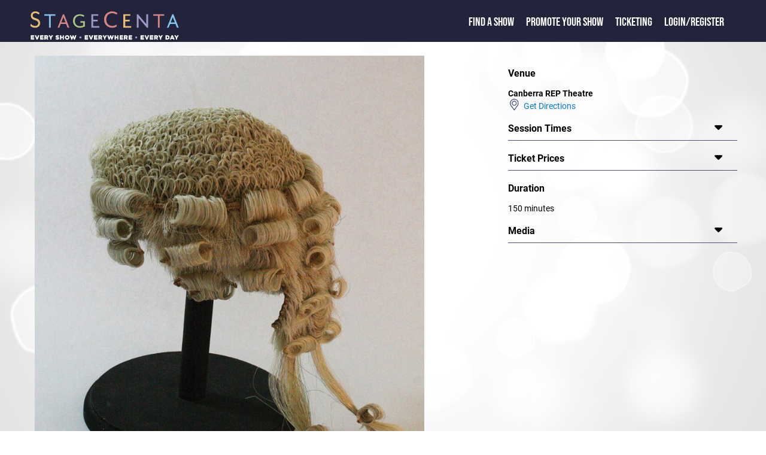

--- FILE ---
content_type: text/html; charset=utf-8
request_url: https://stagecenta.com/showid/3217/theatreid/319/ShowdetailsC.aspx
body_size: 12963
content:


<!DOCTYPE html>

<html xmlns="http://www.w3.org/1999/xhtml" xml:lang="en">
     <head><meta name="format-detection" content="telephone=no" /><meta name="viewport" content="width=device-width, initial-scale=1.0" /><title>
	Witness for the Prosecution
</title><link href="/Styles/stagecenta2022.min.css" rel="stylesheet" type="text/css" /><link href="/fontaws/css/all.min.css" rel="stylesheet" /><link rel="icon" href="/favicon.ico" type="image/x-icon" />
    <script src="/js/jquery-1.7.2.min.js" type="text/javascript"></script>
         
          
  <script src="/jsui/jquery-ui.min.js" type="text/javascript"></script>  
    <link rel="stylesheet" href="/jsui/jquery-ui.min.css" type="text/css" />
  
            <script src="/js/sitemaster.js" type="text/javascript"></script>         


         <!-- Google tag (gtag.js) -->
<script async src="https://www.googletagmanager.com/gtag/js?id=G-RMKX29VQGH"></script>
<script>
    window.dataLayer = window.dataLayer || [];
    function gtag() { dataLayer.push(arguments); }
    gtag('js', new Date());

    gtag('config', 'G-RMKX29VQGH');
</script>

        
        <!-- Facebook Pixel Code -->
<script>
    !function (f, b, e, v, n, t, s) {
        if (f.fbq) return; n = f.fbq = function () {
            n.callMethod ?
            n.callMethod.apply(n, arguments) : n.queue.push(arguments)
        };
        if (!f._fbq) f._fbq = n; n.push = n; n.loaded = !0; n.version = '2.0';
        n.queue = []; t = b.createElement(e); t.async = !0;
        t.src = v; s = b.getElementsByTagName(e)[0];
        s.parentNode.insertBefore(t, s)
    }(window, document, 'script',
        'https://connect.facebook.net/en_US/fbevents.js');
    fbq('init', '532917944068355');
    fbq('track', 'PageView');
</script>
<noscript><img height="1" width="1" style="display:none"
src="https://www.facebook.com/tr?id=532917944068355&ev=PageView&noscript=1"
/></noscript>
<!-- End Facebook Pixel Code -->  



    <script type="text/javascript">
       

        function openNav() {
            document.getElementById("mySidenav").classList.add("leftmenupoppedout");
        }

        function closeNav() {
            document.getElementById("mySidenav").classList.remove("leftmenupoppedout");
        }
        

       

    </script>



    <meta property="og:description" content="StageCenta : Canberra Repertory Society's production of Witness for the Prosecution. Playing at Canberra REP Theatre (Canberra) from 16 Jun 2016 to 2 Jul 2016. "/><meta name="description" content="StageCenta : Canberra Repertory Society's production of Witness for the Prosecution. Playing at Canberra REP Theatre (Canberra) from 16 Jun 2016 to 2 Jul 2016. "/><meta property="og:site_name" content="www.stagecenta.com"/>
   <script src="/js/stageutils.js"></script>
   
    
    <style>
            @media screen and (min-width: 750px) {
        .maintextwhitearea {
            width: 95%;
            margin: auto;
        }
    }
    showcardsection {
                        margin-left : 1px;
                    }
 
    #synopsdivmore {
            -webkit-touch-callout: none;
    -webkit-user-select: none;
    -moz-user-select: none;
    -ms-user-select: none;
    user-select: none;

    }

    </style>
      <style>
        @media screen and (max-width: 750px) {
            showdetailssection {
                max-width:100%;
                display : block;
                padding-left: 0px;
            }
        }
    </style>
<script type="text/javascript">

    function fnSessionLookup(lookupURL) {
        var wndSearch = window.open(lookupURL, "SessionTimesPopup", "toolbar=yes,width=500,height=450,directories=no,status=yes,scrollbars=yes,resizable=yes,menubar=no");
        wndSearch.focus();
    }

    function conformbox() {
        var con = confirm("Tickets for this show are NOT sold via StageCenta.  You may loose the contents of your shopping cart if you continue");

        if (con == true) {

            return true;

        }

        else {

            return false;

        }

    }

function toggle(id,caller) {
  var e = document.getElementById(id);

  if (e.style.display == '') {
      e.style.display = 'none';
  }
  else {
      e.style.display = '';
      caller.style.display = 'none';
  }

    }

    function displaynextcc(thisarea, nextarea) {
        var e = document.getElementById(thisarea);
        e.style.display = 'none';
        var b = document.getElementById(nextarea);
        b.style.display = '';
       
    }

    function toggleCls(msgdiv, showdisp) {
        var e = document.getElementById(showdisp);
        if (e.classList.contains("synopsdisplay")) {
            e.classList.remove("synopsdisplay");
            msgdiv.innerHTML = "... less";
        }
        else {
            e.classList.add("synopsdisplay");
            msgdiv.innerHTML = "... more";

        }
        

    }

   

    $(function () {
        var e = document.getElementById('synopsdiv');
        if (e != null) {
            if (isOverflown(e)) {
                var e1 = document.getElementById('synopsdivmore');
                e1.style.display = '';
            }

        }

      

       
        
         });



function toggleSW(id,id2) {
    var e = document.getElementById(id);
    var e2 = document.getElementById(id2);

    if (e.style.display == '')
        e.style.display = 'none';
    else
        e.style.display = '';

    if (e2.style.display == '')
        e2.style.display = 'none';
    else
        e2.style.display = '';

}
function expandfoh(divtoexpand) {
    var e = document.getElementById(divtoexpand);
    if (e.style.display == '') {
        e.style.display = 'none'
    } else {
        e.style.display = ''
    };

}

window.twttr = (function (d, s, id) {
    var js, fjs = d.getElementsByTagName(s)[0],
    t = window.twttr || {};
    if (d.getElementById(id)) return t;
    js = d.createElement(s);
    js.id = id;
    js.src = "https://platform.twitter.com/widgets.js";
    fjs.parentNode.insertBefore(js, fjs);

    t._e = [];
    t.ready = function (f) {
        t._e.push(f);
    };

    return t;
} (document, "script", "twitter-wjs"));
 
</script>
    

</head>

<body>


    <form name="aspnetForm" method="post" action="./ShowdetailsC.aspx?showid=3217&amp;theatreid=319" id="aspnetForm">
<div>
<input type="hidden" name="__VIEWSTATE" id="__VIEWSTATE" value="/[base64]/[base64]/[base64]" />
</div>

<script src="/51Degrees.core.js" type="text/javascript"></script>
<div>

	<input type="hidden" name="__VIEWSTATEGENERATOR" id="__VIEWSTATEGENERATOR" value="F4BE7F7A" />
</div>
         
        <div class="maintextpage">
        <div class="maintexttopblock">
            <div>
                <div class="logoslidelink">
                    <span class="popoutmenu" onclick="openNav()"><i class="fa-solid fa-bars"></i></span>
                    <a href="/default.aspx"><img class="titlelogofront" src="/Images/Stagecenta logo 2020.png" alt="StageCenta Logo"/></a>
                </div>
            </div> 
            <div>
                <div id="mySidenav" class="toptextslidelink">
                      <a href="javascript:void(0)" class="closebtn" onclick="closeNav()">&times;</a>
                    <span class="toptext"><a href="/showdirectory.aspx" class="frontlink1">Find a Show</a></span> 
                    <span class="toptext"><a href="/showpromote.aspx" class="frontlink1">Promote your Show</a></span>
                    <span class="toptext"><a href="/TicketingInfo.aspx" class="frontlink1">Ticketing</a></span>
                                       <span class="toptext"><a href="/loginstagecenta.aspx">Login/Register</a>   


                    </span>
                    <span class="toptext"> </span>

                </div>
               
                  
            </div>
             
        </div>








    

  
    
  
      
          
            
            <div id="usertoolbarsid" 
                >
            
             
     </div>
        <div class="maintextwhitearea">
            
    <div id="fb-root"></div>
<script>    (function (d, s, id) {
        var js, fjs = d.getElementsByTagName(s)[0];
        if (d.getElementById(id)) return;
        js = d.createElement(s); js.id = id;
        js.src = 'https://connect.facebook.net/en_US/sdk.js#xfbml=1&version=v3.2';
        fjs.parentNode.insertBefore(js, fjs);
    } (document, 'script', 'facebook-jssdk'));</script>

    <showdetailssection>
           <showdetailsleft>
     
    <img src="https://www.stagecenta.com/ImageViewer.aspx?fname=1740FUL.jpg&showid=3217" class="stageimgclass" title="Witness for the Prosecution" alt="Witness for the Prosecution" /><br/><a class="companytitle" href="/companyid/156/CompanyShows.aspx">Canberra Repertory Society</a><span Class="companytitlepre">&nbsp;presents</span><br /><div Class="showtitle"><span class="showtitlehead">Witness for the Prosecution</span></div><br /><div class="dategroup">16 Jun 2016 to 2 Jul 2016<br /></div><br /><div id="synopsdiv" class="synopsdisplay"><p>Leonard Vole stands in the dock, accused of murder. His wife can prove his innocence but when she takes the stand she denies his alibi. Can he escape the hangman&#39;s noose.</p></div><div id="synopsdivmore" style="display:none;" onclick="toggleCls(this,'synopsdiv')">... more</div><div class="socialgroup">Share This Event: <a class="fb-xfbml-parse-ignore" target="popup" onclick="window.open('https://www.facebook.com/sharer/sharer.php?u=https://www.stagecenta.com/showid/3217/theatreid/319/ShowdetailsC.aspx&amp;src=sdkpreparse','popup','width=600,height=500'); return false; " href="https://www.facebook.com/sharer/sharer.php?u=https://www.stagecenta.com/showid/3217/theatreid/319/ShowdetailsC.aspx&amp;src=sdkpreparse"><i class="fa-xl fa-brands fa-facebook-square showsocial"></i></a>&nbsp;&nbsp;<a href="https://twitter.com/intent/tweet?url=https://www.stagecenta.com/showid/3217/theatreid/319/ShowdetailsC.aspx"><i class="fa-xl fa-brands fa-twitter-square showsocial"></i></a></div>
           </showdetailsleft>
        <showdetailsright>
     <rightsidegroup class="rightsidenoline"><rightsidetitle>Venue</rightsidetitle></rightsidegroup><div id="risdven" style="display:" ><span class="theartrename">Canberra REP Theatre</span><div Class="containerline"><img src="/images/map-symbol.png" alt="" width="20px" style="vertical-align:bottom;"/><a href="/theatreid/319/TheatreDetails.aspx">&nbsp;&nbsp;Get Directions</a></div></div><rightsidegroup ><rightsidetitle>Session Times</rightsidetitle><rightsidearrow onclick="togglerightexpand(this,'risdsess')"><i class="fa-xl fa-solid fa-caret-down"></i></rightsidearrow></rightsidegroup><div id="risdsess" style="display:none;" >Thur 16 Jun 8pm (Preview)<br />Fri 17 Jun 8pm (Opening Night) <br />Sat 17 Jun 8pm<br /><br />Wed 22 Jun 8pm<br />Thur 23 Jun 8pm<br />Fri 24 Jun 8pm<br />Sat 25 Jun 2pm<br />Sat 25 Jun 8pm<br />Sun 26 Jun 2pm<br /><br />Wed 29 Jun 8pm<br />Thur 30 Jun 8pm<br />Fri 1 Jul 8pm<br />Sat 2 Jul 2pm<br />Sat 2 Jul 8pm<br><i>* Please check session times with the venue prior to booking</i></div><rightsidegroup ><rightsidetitle>Ticket Prices</rightsidetitle><rightsidearrow onclick="togglerightexpand(this,'risdtick')"><i class="fa-xl fa-solid fa-caret-down"></i></rightsidearrow></rightsidegroup><div id="risdtick" style="display:none;" class="extraspacelines">$42 - Full PRice<br />$36 - Concession<br />$35 - Group 6+<br />$33 - Preview<br />$20 - Under 20s (door sales only)<br /></div><rightsidegroup class="rightsidenoline"><rightsidetitle>Duration</rightsidetitle></rightsidegroup><div id="risddur" style="display:" >150 minutes</div><rightsidegroup ><rightsidetitle>Media</rightsidetitle><rightsidearrow onclick="togglerightexpand(this,'risdvmedlist')"><i class="fa-xl fa-solid fa-caret-down"></i></rightsidearrow></rightsidegroup><div id="risdvmedlist" style="display:none;" ><div><a href="http://ccc-canberracriticscircle.blogspot.com.au/2016/06/witness-for-prosecution-canberra.html" target="_blank">Canberra Critic Circle Review</a></div><div><a href="http://citynews.com.au/2016/review-24/" target="_blank">City News Review</a></div><div><a href="/ShowDetailsMedia.aspx?showid=3217&mediaid=1698" >Aarne Neeme Artsound interview</a></div></div>
               </showdetailsright>
     
    <div class="showdetailsline-break"></div>
        </showdetailssection>
<div id="ctl00_MainContent_panelcast">
	 



<br/>
    <castcrewarea>
      
        <castcrewelement id="ctl00_MainContent_creativepanelid">
        <span class="generalheader">Creatives</span>
      
    <castgroup id="castcrewCR-3922" style="display:;">
        <castarrow></castarrow>
        <castimage><a href="/actorid/462/showid/3217/Showdetailscast.aspx"><img src="https://www.stagecenta.com/ImageViewer.aspx?gmode=Y&fname=4316BRO.jpg" class="stagecastimgclass" title="Aarne Neeme" alt="Aarne Neeme" /></a></castimage>
        <casttext><span class="actortitle"><a href="/actorid/462/showid/3217/Showdetailscast.aspx">Aarne Neeme</a></span>
             <br />
                                    <span class="actorrole">Director</span>
                                    <br />
            <span class="actorbio">
                                    <p>Aarne started his professional theatre career in 1962, as a dancer in a Christmas pantomime at Melbourne&#39;s Tivoli Theatre.&nbsp;</p><p>He has worked mainly as a director and a lecturer in both vocational and academic institutions, throughout Australia and in New Zealand and Singapore.</p><p>He has been the Artistic Director of a number of organisations, and has been the recipient of a number of awards and fellowships.</p><p>In recent years, he has also turned his hand to television directing.</p><p>Aarne has a 30 year history with Rep, having directed a number of plays, from Tom Stoppard&#39;s Enter a Free Man in 1983, with Peter Robinson; to most recently, John Doyle&#39;s The Pig Iron People in 2011 with Judi Crane and Sam Hannan-Morrow.&nbsp;</p><p>He has also had long term associations with Helen Vaughan-Roberts, Liz St Clair Long, Russell Brown, Jeanette Brown, Mandy Brown, Quentin Mitchell and Joyce Gore, to name but a few.</p><p>And he is delighted to rejoin the Rep family once again.</p></span>
            <a href="/actorid/462/showid/3217/Showdetailscast.aspx">more ...</a>
        </casttext>
        <castarrow></castarrow>
    </castgroup>

        </castcrewelement>
          <castcrewelement id="ctl00_MainContent_castpanelid">
        <span class="generalheader">Cast</span>
    
    <castgroup id="castcrewCA-3918" style="display:;">
        <castarrow></castarrow>
        <castimage><a href="/actorid/574/showid/3217/Showdetailscast.aspx"><img src="https://www.stagecenta.com/ImageViewer.aspx?gmode=Y&fname=6352BRO.jpg" class="stagecastimgclass" title="Jerry Hearn" alt="Jerry Hearn" /></a></castimage>
        <casttext><span class="actortitle"><a href="/actorid/574/showid/3217/Showdetailscast.aspx">Jerry Hearn</a></span>
             <br />
                                    <span class="actorrole">Mr Mayhew</span>
                                    <br />
            <span class="actorbio">
                                    </span>
            <a href="/actorid/574/showid/3217/Showdetailscast.aspx">more ...</a>
        </casttext>
        <castarrow><i Class="fa-solid fa-4x fa-chevron-right" onclick="displaynextcc('castcrewCA-3918','castcrewCA-3919')"></i></castarrow>
    </castgroup>

    <castgroup id="castcrewCA-3919" style="display:none;">
        <castarrow><i Class="fa-solid fa-4x fa-chevron-left" onclick="displaynextcc('castcrewCA-3919','castcrewCA-3918')"></i></castarrow>
        <castimage><a href="/actorid/412/showid/3217/Showdetailscast.aspx"><img src="https://www.stagecenta.com/ImageViewer.aspx?gmode=Y&fname=4278BRO.jpg" class="stagecastimgclass" title="Pat Gallagher" alt="Pat Gallagher" /></a></castimage>
        <casttext><span class="actortitle"><a href="/actorid/412/showid/3217/Showdetailscast.aspx">Pat Gallagher</a></span>
             <br />
                                    <span class="actorrole">Sir Wilfred Roberts QC</span>
                                    <br />
            <span class="actorbio">
                                    </span>
            <a href="/actorid/412/showid/3217/Showdetailscast.aspx">more ...</a>
        </casttext>
        <castarrow><i Class="fa-solid fa-4x fa-chevron-right" onclick="displaynextcc('castcrewCA-3919','castcrewCA-3920')"></i></castarrow>
    </castgroup>

    <castgroup id="castcrewCA-3920" style="display:none;">
        <castarrow><i Class="fa-solid fa-4x fa-chevron-left" onclick="displaynextcc('castcrewCA-3920','castcrewCA-3919')"></i></castarrow>
        <castimage><a href="/actorid/1229/showid/3217/Showdetailscast.aspx"><img src="\images\nocastimage.jpg" alt="Emma Wood" class="stagecastimgclass" title="Emma Wood" class="stagecastimgclass"></a></castimage>
        <casttext><span class="actortitle"><a href="/actorid/1229/showid/3217/Showdetailscast.aspx">Emma Wood</a></span>
             <br />
                                    <span class="actorrole">Romaine</span>
                                    <br />
            <span class="actorbio">
                                    <p>Emma Wood has been involved in theatre for as long as she can remember, and currently works as a Drama and English teacher at Narrabundah College. Her most recent performance was her CAT nominated role as Ruth in Canberra Repertory&rsquo;s <em>Blithe Spirit</em> in 2014. Other award nominated performances in her former home of Newcastle included roles in <em>The Accused</em>, <em>Speaking in Tongues, When the Rain Stops Falling </em>and<em> Pygmalion</em> at Newcastle Theatre Company, also in Stooged Theatre&rsquo;s <em>The Removalists</em>, her CONDA winning performance in <em>Born Yesterday</em> as Billie, and <em>The Importance of Being Earnest</em> (Ballarat).&nbsp; She also received a prestigious Victorian Musical Theatre Guild Award for her role as Grace in <em>Annie</em> with Ballarat Lyric Theatre.</p><p>Emma&rsquo;s first play, <em>Water Child</em>, received audience and critical acclaim in Newcastle, including being awarded Best New Play at the 2012 CONDAs. Her second play, <em>Mr Bennet&rsquo;s Bride</em>, has been produced twice and recently toured Canberra. Emma has also enjoyed directing and producing, with highlights being <em>The Vagina Monologues</em> and <em>Of Mice and Men</em>.</p></span>
            <a href="/actorid/1229/showid/3217/Showdetailscast.aspx">more ...</a>
        </casttext>
        <castarrow><i Class="fa-solid fa-4x fa-chevron-right" onclick="displaynextcc('castcrewCA-3920','castcrewCA-3921')"></i></castarrow>
    </castgroup>

    <castgroup id="castcrewCA-3921" style="display:none;">
        <castarrow><i Class="fa-solid fa-4x fa-chevron-left" onclick="displaynextcc('castcrewCA-3921','castcrewCA-3920')"></i></castarrow>
        <castimage><a href="/actorid/356/showid/3217/Showdetailscast.aspx"><img src="https://www.stagecenta.com/ImageViewer.aspx?gmode=Y&fname=4292BRO.jpg" class="stagecastimgclass" title="Brendan Kelly" alt="Brendan Kelly" /></a></castimage>
        <casttext><span class="actortitle"><a href="/actorid/356/showid/3217/Showdetailscast.aspx">Brendan Kelly</a></span>
             <br />
                                    <span class="actorrole">Clegg</span>
                                    <br />
            <span class="actorbio">
                                    </span>
            <a href="/actorid/356/showid/3217/Showdetailscast.aspx">more ...</a>
        </casttext>
        <castarrow></castarrow>
    </castgroup>

        </castcrewelement>
      
        </castcrewarea>
    <castcrewarea>
       
</castcrewarea>


</div>

             
        <div id="ctl00_MainContent_prevshows">
	 
             <castcrewarea>
            <div class="displaypanel">
        <span class="generalheader">You may also like...</span>
                    <showcardsection ><showcardimage><a href="/showid/9224/theatreid/103/ShowdetailsC.aspx"><img src="https://www.stagecenta.com/ImageViewer.aspx?thumb=N&fname=7332BRO.jpg&showid=9224" title="Steel Magnolias" alt="Steel Magnolias" class="stageimgclass"/></a></showcardimage><showcarddetails><a href="/showid/9224/theatreid/103/ShowdetailsC.aspx" class="showtitle">Steel Magnolias</a><br/><div class="containerline"><div class="token"><img src="/images/calendar-symbol.png" alt="" width="20px"/></div><div class="text">17 Jun 2026 to 21 Jun 2026</div></div><div class="containerline"><div class="token"><img src="/images/map-symbol.png" alt="" width="20px"/></div><div class="text"><a href="/theatreid/103/TheatreDetails.aspx">Canberra Theatre Centre</a></div></div><div class="containerline"><div class="token"><img src="/images/company-symbol.png" alt="" width="20px"/></div><div class="text"><a href="/companyid/3508/CompanyShows.aspx">Neil Gooding Productions </a></div></div><div class="containerline"><div class="token"><img src="/images/ticket-symbol.png" alt="" width="20px"/></div><div class="text">$55-$135</div></div></showcarddetails><showcardtags><showcardtaggroup><showcardtaggroupitem><img src="/images/play-S.jpg" alt="Play" width="50"/></showcardtaggroupitem></showcardtaggroup></showcardtags></showcardsection>

                </div>
                 </castcrewarea>

</div>
              

  




   
      

        </div>
       
<div style="clear: both;"></div>  

  
 <div class="darkblueback">
            <div class="footerwrapper">
                <div class="row ">
                    <!-- footer-->

                    <div class="footerimage">
                        <a href="/default.aspx"><img alt="StageCenta Logo" class="footerlogo" src="/Images/Stagecenta logo 2020.png" ></a>


                    </div>
                    <div class="colfooternarrow">
                        <span class="footerheader">StageCenta</span><br />
                        <a href="/about.aspx">About StageCenta</a><br />
                        <a href="/showdirectory.aspx">Explore Shows</a><br />
                        <a href="/showpromote.aspx">Promote your show</a><br />  
                        <a href="/TicketingInfo.aspx">Ticketing</a><br />
                        <a href="/advertise.aspx">Advertise with us</a><br />
                        <a href="/UserAgreement.aspx">Terms and policies</a><br />
                        <a href="/UserAgreement.aspx?pageid=1">Privacy policy</a><br />
                    </div>
                    <div class="colfooternarrow">
                        <span class="footerheader">Find a Show</span><br />
                        <a href="/city/sydney/showdirectory.aspx">Sydney shows</a><br />
                        <a href="/city/melbourne/showdirectory.aspx">Melbourne shows</a><br />
                        <a href="/city/brisbane/showdirectory.aspx">Brisbane shows</a><br />
                        <a href="/city/canberra/showdirectory.aspx">Canberra shows</a><br />
                        <a href="/city/hobart/showdirectory.aspx">Hobart shows</a><br />
                        <a href="/city/perth/showdirectory.aspx">Perth shows</a><br />
                        <a href="/city/adelaide/showdirectory.aspx">Adelaide shows</a><br />
                        <a href="/city/darwin/showdirectory.aspx">Darwin shows</a><br />
                    </div>
                    <div class="colfooternarrow">
                        <span class="footerheader">Help</span><br />
                        <a href="/contact.aspx">Contact us</a><br />
                 <!--       <a href="default.aspx">FAQ</a><br />
                        <a href="default.aspx">Learning Centre</a><br />  -->
                    </div>
                    <div class="colfooterwide">
                        <span class="footerheader">Follow Us</span><br />
                       <a href="https://www.facebook.com/Stagecenta"><i class="fa-xl fa-brands fa-facebook-square"></i></a>&nbsp;&nbsp;&nbsp;
                        <a href="https://www.instagram.com/stagecenta2020/"><i class="fa-xl fa-brands fa-instagram-square"></i></a>&nbsp;&nbsp;&nbsp;
                         <a href="https://www.youtube.com/channel/UCBxrKRrNO6oJ_jpj8wZ9nsQ"><i class="fa-xl fa-brands fa-youtube-square"></i></a><br /><br />
                        <span class="footerheader">Download the StageCenta App</span><br />
                        <div class="widescreenfront" style="margin-left:-10px;">
                            <img src="/images/applinks.png" alt="App Links" usemap="#workmap" width="290" height="60"/>

                            <map name="workmap">
                                <area shape="rect" coords="0,0,145,60" alt="Get it on Google Play" href="https://play.google.com/store/apps/details?id=com.stagecenta.stagecenta&pcampaignid=pcampaignidMKT-Other-global-all-co-prtnr-py-PartBadge-Mar2515-1"/>
                                <area shape="rect" coords="146,0,290,60" alt="Download on the App Store" href="https://apps.apple.com/au/app/stagecenta/id1556146387?itsct=apps_box_badge&amp;itscg=30200"/>
                            </map>
                        </div>
                        <div class="narrowscreenfront">
                            <img src="/images/applinksV.png" alt="App Links" usemap="#workmap" width="156" height="106"/>

                            <map name="workmap">
                                <area shape="rect" coords="0,0,156,53" alt="Get it on Google Play" href="https://play.google.com/store/apps/details?id=com.stagecenta.stagecenta&pcampaignid=pcampaignidMKT-Other-global-all-co-prtnr-py-PartBadge-Mar2515-1"/>
                                <area shape="rect" coords="0,54,156,106" alt="Download on the App Store" href="https://apps.apple.com/au/app/stagecenta/id1556146387?itsct=apps_box_badge&amp;itscg=30200"/>
                            </map>
                        </div>

                    </div>
                </div>
            </div>
        </div>
    </div>





 
    

<script type="text/javascript">
//<![CDATA[
new FODIO('w', 'h');//]]>
</script>
</form>
</body>
</html>
